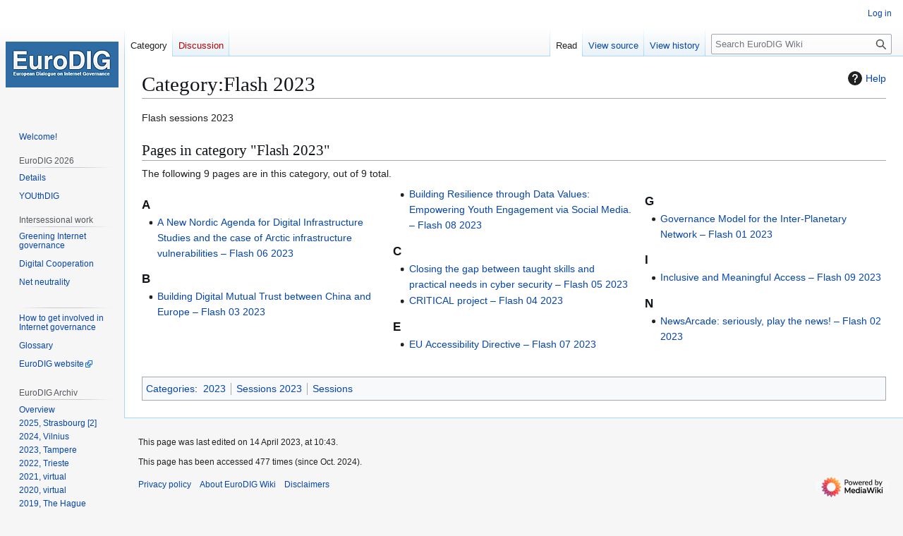

--- FILE ---
content_type: text/html; charset=UTF-8
request_url: https://eurodigwiki.org/wiki/Category:Flash_2023
body_size: 7059
content:
<!DOCTYPE html>
<html class="client-nojs" lang="en" dir="ltr">
<head>
<meta charset="UTF-8">
<title>Category:Flash 2023 - EuroDIG Wiki</title>
<script>(function(){var className="client-js";var cookie=document.cookie.match(/(?:^|; )edwiki7_wiki_mwclientpreferences=([^;]+)/);if(cookie){cookie[1].split('%2C').forEach(function(pref){className=className.replace(new RegExp('(^| )'+pref.replace(/-clientpref-\w+$|[^\w-]+/g,'')+'-clientpref-\\w+( |$)'),'$1'+pref+'$2');});}document.documentElement.className=className;}());RLCONF={"wgBreakFrames":false,"wgSeparatorTransformTable":["",""],"wgDigitTransformTable":["",""],"wgDefaultDateFormat":"dmy","wgMonthNames":["","January","February","March","April","May","June","July","August","September","October","November","December"],"wgRequestId":"aXBsdT3I5C-XGm_vuShC7AAAAAQ","wgCanonicalNamespace":"Category","wgCanonicalSpecialPageName":false,"wgNamespaceNumber":14,"wgPageName":"Category:Flash_2023","wgTitle":"Flash 2023","wgCurRevisionId":22082,"wgRevisionId":22082,"wgArticleId":4657,"wgIsArticle":true,"wgIsRedirect":false,"wgAction":"view","wgUserName":null,"wgUserGroups":["*"],"wgCategories":["2023","Sessions 2023","Sessions"],"wgPageViewLanguage":"en","wgPageContentLanguage":"en","wgPageContentModel":"wikitext","wgRelevantPageName":"Category:Flash_2023","wgRelevantArticleId":4657,"wgIsProbablyEditable":false,"wgRelevantPageIsProbablyEditable":false,"wgRestrictionEdit":[],"wgRestrictionMove":[]};
RLSTATE={"site.styles":"ready","user.styles":"ready","user":"ready","user.options":"loading","mediawiki.action.styles":"ready","mediawiki.helplink":"ready","skins.vector.styles.legacy":"ready"};RLPAGEMODULES=["site","mediawiki.page.ready","skins.vector.legacy.js"];</script>
<script>(RLQ=window.RLQ||[]).push(function(){mw.loader.impl(function(){return["user.options@12s5i",function($,jQuery,require,module){mw.user.tokens.set({"patrolToken":"+\\","watchToken":"+\\","csrfToken":"+\\"});
}];});});</script>
<link rel="stylesheet" href="/mw04/load.php?lang=en&amp;modules=mediawiki.action.styles%7Cmediawiki.helplink%7Cskins.vector.styles.legacy&amp;only=styles&amp;skin=vector">
<script async="" src="/mw04/load.php?lang=en&amp;modules=startup&amp;only=scripts&amp;raw=1&amp;skin=vector"></script>
<meta name="ResourceLoaderDynamicStyles" content="">
<link rel="stylesheet" href="/mw04/load.php?lang=en&amp;modules=site.styles&amp;only=styles&amp;skin=vector">
<meta name="generator" content="MediaWiki 1.43.6">
<meta name="robots" content="max-image-preview:standard">
<meta name="format-detection" content="telephone=no">
<meta name="viewport" content="width=1120">
<link rel="icon" href="/mw04/images/favicon.ico">
<link rel="search" type="application/opensearchdescription+xml" href="/mw04/rest.php/v1/search" title="EuroDIG Wiki (en)">
<link rel="EditURI" type="application/rsd+xml" href="https://eurodigwiki.org/mw04/api.php?action=rsd">
<link rel="alternate" type="application/atom+xml" title="EuroDIG Wiki Atom feed" href="/mw04/index.php?title=Special:RecentChanges&amp;feed=atom">
</head>
<body class="skin-vector-legacy mediawiki ltr sitedir-ltr mw-hide-empty-elt ns-14 ns-subject page-Category_Flash_2023 rootpage-Category_Flash_2023 skin-vector action-view"><div id="mw-page-base" class="noprint"></div>
<div id="mw-head-base" class="noprint"></div>
<div id="content" class="mw-body" role="main">
	<a id="top"></a>
	<div id="siteNotice"></div>
	<div class="mw-indicators">
	<div id="mw-indicator-mw-helplink" class="mw-indicator"><a href="https://www.mediawiki.org/wiki/Special:MyLanguage/Help:Categories" target="_blank" class="mw-helplink"><span class="mw-helplink-icon"></span>Help</a></div>
	</div>
	<h1 id="firstHeading" class="firstHeading mw-first-heading"><span class="mw-page-title-namespace">Category</span><span class="mw-page-title-separator">:</span><span class="mw-page-title-main">Flash 2023</span></h1>
	<div id="bodyContent" class="vector-body">
		<div id="siteSub" class="noprint">From EuroDIG Wiki</div>
		<div id="contentSub"><div id="mw-content-subtitle"></div></div>
		<div id="contentSub2"></div>
		
		<div id="jump-to-nav"></div>
		<a class="mw-jump-link" href="#mw-head">Jump to navigation</a>
		<a class="mw-jump-link" href="#searchInput">Jump to search</a>
		<div id="mw-content-text" class="mw-body-content"><div class="mw-content-ltr mw-parser-output" lang="en" dir="ltr"><p>Flash sessions 2023
</p>
<!-- 
NewPP limit report
Cached time: 20260120232708
Cache expiry: 86400
Reduced expiry: false
Complications: []
CPU time usage: 0.002 seconds
Real time usage: 0.002 seconds
Preprocessor visited node count: 1/1000000
Post‐expand include size: 0/2097152 bytes
Template argument size: 0/2097152 bytes
Highest expansion depth: 1/100
Expensive parser function count: 0/100
Unstrip recursion depth: 0/20
Unstrip post‐expand size: 0/5000000 bytes
-->
<!--
Transclusion expansion time report (%,ms,calls,template)
100.00%    0.000      1 -total
-->

<!-- Saved in parser cache with key edwiki7-wiki_:pcache:idhash:4657-0!canonical and timestamp 20260120232708 and revision id 22082. Rendering was triggered because: page-view
 -->
</div><div class="mw-category-generated" lang="en" dir="ltr"><div id="mw-pages">
<h2>Pages in category "Flash 2023"</h2>
<p>The following 9 pages are in this category, out of 9 total.
</p><div lang="en" dir="ltr" class="mw-content-ltr"><div class="mw-category mw-category-columns"><div class="mw-category-group"><h3>A</h3>
<ul><li><a href="/wiki/A_New_Nordic_Agenda_for_Digital_Infrastructure_Studies_and_the_case_of_Arctic_infrastructure_vulnerabilities_%E2%80%93_Flash_06_2023" title="A New Nordic Agenda for Digital Infrastructure Studies and the case of Arctic infrastructure vulnerabilities – Flash 06 2023">A New Nordic Agenda for Digital Infrastructure Studies and the case of Arctic infrastructure vulnerabilities – Flash 06 2023</a></li></ul></div><div class="mw-category-group"><h3>B</h3>
<ul><li><a href="/wiki/Building_Digital_Mutual_Trust_between_China_and_Europe_%E2%80%93_Flash_03_2023" title="Building Digital Mutual Trust between China and Europe – Flash 03 2023">Building Digital Mutual Trust between China and Europe – Flash 03 2023</a></li>
<li><a href="/wiki/Building_Resilience_through_Data_Values:_Empowering_Youth_Engagement_via_Social_Media._%E2%80%93_Flash_08_2023" title="Building Resilience through Data Values: Empowering Youth Engagement via Social Media. – Flash 08 2023">Building Resilience through Data Values: Empowering Youth Engagement via Social Media. – Flash 08 2023</a></li></ul></div><div class="mw-category-group"><h3>C</h3>
<ul><li><a href="/wiki/Closing_the_gap_between_taught_skills_and_practical_needs_in_cyber_security_%E2%80%93_Flash_05_2023" title="Closing the gap between taught skills and practical needs in cyber security – Flash 05 2023">Closing the gap between taught skills and practical needs in cyber security – Flash 05 2023</a></li>
<li><a href="/wiki/CRITICAL_project_%E2%80%93_Flash_04_2023" title="CRITICAL project – Flash 04 2023">CRITICAL project – Flash 04 2023</a></li></ul></div><div class="mw-category-group"><h3>E</h3>
<ul><li><a href="/wiki/EU_Accessibility_Directive_%E2%80%93_Flash_07_2023" title="EU Accessibility Directive – Flash 07 2023">EU Accessibility Directive – Flash 07 2023</a></li></ul></div><div class="mw-category-group"><h3>G</h3>
<ul><li><a href="/wiki/Governance_Model_for_the_Inter-Planetary_Network_%E2%80%93_Flash_01_2023" title="Governance Model for the Inter-Planetary Network – Flash 01 2023">Governance Model for the Inter-Planetary Network – Flash 01 2023</a></li></ul></div><div class="mw-category-group"><h3>I</h3>
<ul><li><a href="/wiki/Inclusive_and_Meaningful_Access_%E2%80%93_Flash_09_2023" title="Inclusive and Meaningful Access – Flash 09 2023">Inclusive and Meaningful Access – Flash 09 2023</a></li></ul></div><div class="mw-category-group"><h3>N</h3>
<ul><li><a href="/wiki/NewsArcade:_seriously,_play_the_news!_%E2%80%93_Flash_02_2023" title="NewsArcade: seriously, play the news! – Flash 02 2023">NewsArcade: seriously, play the news! – Flash 02 2023</a></li></ul></div></div></div>
</div></div>
<div class="printfooter" data-nosnippet="">Retrieved from "<a dir="ltr" href="https://eurodigwiki.org/mw04/index.php?title=Category:Flash_2023&amp;oldid=22082">https://eurodigwiki.org/mw04/index.php?title=Category:Flash_2023&amp;oldid=22082</a>"</div></div>
		<div id="catlinks" class="catlinks" data-mw="interface"><div id="mw-normal-catlinks" class="mw-normal-catlinks"><a href="/wiki/Special:Categories" title="Special:Categories">Categories</a>: <ul><li><a href="/wiki/Category:2023" title="Category:2023">2023</a></li><li><a href="/wiki/Category:Sessions_2023" title="Category:Sessions 2023">Sessions 2023</a></li><li><a href="/wiki/Category:Sessions" title="Category:Sessions">Sessions</a></li></ul></div></div>
	</div>
</div>

<div id="mw-navigation">
	<h2>Navigation menu</h2>
	<div id="mw-head">
		
<nav id="p-personal" class="mw-portlet mw-portlet-personal vector-user-menu-legacy vector-menu" aria-labelledby="p-personal-label"  >
	<h3
		id="p-personal-label"
		
		class="vector-menu-heading "
	>
		<span class="vector-menu-heading-label">Personal tools</span>
	</h3>
	<div class="vector-menu-content">
		
		<ul class="vector-menu-content-list">
			
			<li id="pt-login" class="mw-list-item"><a href="/mw04/index.php?title=Special:UserLogin&amp;returnto=Category%3AFlash+2023" title="You are encouraged to log in; however, it is not mandatory [o]" accesskey="o"><span>Log in</span></a></li>
		</ul>
		
	</div>
</nav>

		<div id="left-navigation">
			
<nav id="p-namespaces" class="mw-portlet mw-portlet-namespaces vector-menu-tabs vector-menu-tabs-legacy vector-menu" aria-labelledby="p-namespaces-label"  >
	<h3
		id="p-namespaces-label"
		
		class="vector-menu-heading "
	>
		<span class="vector-menu-heading-label">Namespaces</span>
	</h3>
	<div class="vector-menu-content">
		
		<ul class="vector-menu-content-list">
			
			<li id="ca-nstab-category" class="selected mw-list-item"><a href="/wiki/Category:Flash_2023" title="View the category page [c]" accesskey="c"><span>Category</span></a></li><li id="ca-talk" class="new mw-list-item"><a href="/mw04/index.php?title=Category_talk:Flash_2023&amp;action=edit&amp;redlink=1" rel="discussion" class="new" title="Discussion about the content page (page does not exist) [t]" accesskey="t"><span>Discussion</span></a></li>
		</ul>
		
	</div>
</nav>

			
<nav id="p-variants" class="mw-portlet mw-portlet-variants emptyPortlet vector-menu-dropdown vector-menu" aria-labelledby="p-variants-label"  >
	<input type="checkbox"
		id="p-variants-checkbox"
		role="button"
		aria-haspopup="true"
		data-event-name="ui.dropdown-p-variants"
		class="vector-menu-checkbox"
		aria-labelledby="p-variants-label"
	>
	<label
		id="p-variants-label"
		
		class="vector-menu-heading "
	>
		<span class="vector-menu-heading-label">English</span>
	</label>
	<div class="vector-menu-content">
		
		<ul class="vector-menu-content-list">
			
			
		</ul>
		
	</div>
</nav>

		</div>
		<div id="right-navigation">
			
<nav id="p-views" class="mw-portlet mw-portlet-views vector-menu-tabs vector-menu-tabs-legacy vector-menu" aria-labelledby="p-views-label"  >
	<h3
		id="p-views-label"
		
		class="vector-menu-heading "
	>
		<span class="vector-menu-heading-label">Views</span>
	</h3>
	<div class="vector-menu-content">
		
		<ul class="vector-menu-content-list">
			
			<li id="ca-view" class="selected mw-list-item"><a href="/wiki/Category:Flash_2023"><span>Read</span></a></li><li id="ca-viewsource" class="mw-list-item"><a href="/mw04/index.php?title=Category:Flash_2023&amp;action=edit" title="This page is protected.&#10;You can view its source [e]" accesskey="e"><span>View source</span></a></li><li id="ca-history" class="mw-list-item"><a href="/mw04/index.php?title=Category:Flash_2023&amp;action=history" title="Past revisions of this page [h]" accesskey="h"><span>View history</span></a></li>
		</ul>
		
	</div>
</nav>

			
<nav id="p-cactions" class="mw-portlet mw-portlet-cactions emptyPortlet vector-menu-dropdown vector-menu" aria-labelledby="p-cactions-label"  title="More options" >
	<input type="checkbox"
		id="p-cactions-checkbox"
		role="button"
		aria-haspopup="true"
		data-event-name="ui.dropdown-p-cactions"
		class="vector-menu-checkbox"
		aria-labelledby="p-cactions-label"
	>
	<label
		id="p-cactions-label"
		
		class="vector-menu-heading "
	>
		<span class="vector-menu-heading-label">More</span>
	</label>
	<div class="vector-menu-content">
		
		<ul class="vector-menu-content-list">
			
			
		</ul>
		
	</div>
</nav>

			
<div id="p-search" role="search" class="vector-search-box-vue  vector-search-box-show-thumbnail vector-search-box-auto-expand-width vector-search-box">
	<h3 >Search</h3>
	<form action="/mw04/index.php" id="searchform" class="vector-search-box-form">
		<div id="simpleSearch"
			class="vector-search-box-inner"
			 data-search-loc="header-navigation">
			<input class="vector-search-box-input"
				 type="search" name="search" placeholder="Search EuroDIG Wiki" aria-label="Search EuroDIG Wiki" autocapitalize="sentences" title="Search EuroDIG Wiki [f]" accesskey="f" id="searchInput"
			>
			<input type="hidden" name="title" value="Special:Search">
			<input id="mw-searchButton"
				 class="searchButton mw-fallbackSearchButton" type="submit" name="fulltext" title="Search the pages for this text" value="Search">
			<input id="searchButton"
				 class="searchButton" type="submit" name="go" title="Go to a page with this exact name if it exists" value="Go">
		</div>
	</form>
</div>

		</div>
	</div>
	
<div id="mw-panel" class="vector-legacy-sidebar">
	<div id="p-logo" role="banner">
		<a class="mw-wiki-logo" href="/wiki/Main_Page"
			title="Visit the main page"></a>
	</div>
	
<nav id="p-navigation" class="mw-portlet mw-portlet-navigation vector-menu-portal portal vector-menu" aria-labelledby="p-navigation-label"  >
	<h3
		id="p-navigation-label"
		
		class="vector-menu-heading "
	>
		<span class="vector-menu-heading-label">Navigation</span>
	</h3>
	<div class="vector-menu-content">
		
		<ul class="vector-menu-content-list">
			
			<li id="n-Welcome!" class="mw-list-item"><a href="/wiki/Main_Page"><span>Welcome!</span></a></li>
		</ul>
		
	</div>
</nav>

	
<nav id="p-EuroDIG_2026" class="mw-portlet mw-portlet-EuroDIG_2026 vector-menu-portal portal vector-menu" aria-labelledby="p-EuroDIG_2026-label"  >
	<h3
		id="p-EuroDIG_2026-label"
		
		class="vector-menu-heading "
	>
		<span class="vector-menu-heading-label">EuroDIG 2026</span>
	</h3>
	<div class="vector-menu-content">
		
		<ul class="vector-menu-content-list">
			
			<li id="n-Details" class="mw-list-item"><a href="/wiki/EuroDIG_2026"><span>Details</span></a></li><li id="n-YOUthDIG" class="mw-list-item"><a href="/wiki/YOUthDIG_2026"><span>YOUthDIG</span></a></li>
		</ul>
		
	</div>
</nav>

<nav id="p-Intersessional_work" class="mw-portlet mw-portlet-Intersessional_work vector-menu-portal portal vector-menu" aria-labelledby="p-Intersessional_work-label"  >
	<h3
		id="p-Intersessional_work-label"
		
		class="vector-menu-heading "
	>
		<span class="vector-menu-heading-label">Intersessional work</span>
	</h3>
	<div class="vector-menu-content">
		
		<ul class="vector-menu-content-list">
			
			<li id="n-Greening-Internet-governance" class="mw-list-item"><a href="/wiki/Greening_Internet_governance_%E2%80%93_Environmental_sustainability_and_digital_transformation_%E2%80%93_2020/2021"><span>Greening Internet governance</span></a></li><li id="n-Digital-Cooperation" class="mw-list-item"><a href="/wiki/Digital_Cooperation"><span>Digital Cooperation</span></a></li><li id="n-Net-neutrality" class="mw-list-item"><a href="/wiki/Net_neutrality._Multistakeholder_statement_%E2%80%93_2015"><span>Net neutrality</span></a></li>
		</ul>
		
	</div>
</nav>

<nav id="p-" class="mw-portlet mw-portlet- vector-menu-portal portal vector-menu" aria-labelledby="p--label"  >
	<h3
		id="p--label"
		
		class="vector-menu-heading "
	>
		<span class="vector-menu-heading-label"></span>
	</h3>
	<div class="vector-menu-content">
		
		<ul class="vector-menu-content-list">
			
			<li id="n-How-to-get-involved-in-Internet-governance" class="mw-list-item"><a href="/wiki/How_to_get_involved"><span>How to get involved in Internet governance</span></a></li><li id="n-Glossary" class="mw-list-item"><a href="/wiki/Glossary"><span>Glossary</span></a></li><li id="n-EuroDIG-website" class="mw-list-item"><a href="https://www.eurodig.org" rel="nofollow"><span>EuroDIG website</span></a></li>
		</ul>
		
	</div>
</nav>

<nav id="p-EuroDIG_Archiv" class="mw-portlet mw-portlet-EuroDIG_Archiv vector-menu-portal portal vector-menu" aria-labelledby="p-EuroDIG_Archiv-label"  >
	<h3
		id="p-EuroDIG_Archiv-label"
		
		class="vector-menu-heading "
	>
		<span class="vector-menu-heading-label">EuroDIG Archiv</span>
	</h3>
	<div class="vector-menu-content">
		
		<ul class="vector-menu-content-list">
			
			<li id="n-Overview" class="mw-list-item"><a href="/wiki/EuroDIG_Archiv"><span>Overview</span></a></li><li id="n-2025,-Strasbourg-[2]" class="mw-list-item"><a href="/wiki/EuroDIG_2025"><span>2025, Strasbourg [2]</span></a></li><li id="n-2024,-Vilnius" class="mw-list-item"><a href="/wiki/EuroDIG_2024"><span>2024, Vilnius</span></a></li><li id="n-2023,-Tampere" class="mw-list-item"><a href="/wiki/EuroDIG_2023"><span>2023, Tampere</span></a></li><li id="n-2022,-Trieste" class="mw-list-item"><a href="/wiki/EuroDIG_2022"><span>2022, Trieste</span></a></li><li id="n-2021,-virtual" class="mw-list-item"><a href="/wiki/EuroDIG_2021"><span>2021, virtual</span></a></li><li id="n-2020,-virtual" class="mw-list-item"><a href="/wiki/EuroDIG_2020"><span>2020, virtual</span></a></li><li id="n-2019,-The-Hague" class="mw-list-item"><a href="/wiki/EuroDIG_2019"><span>2019, The Hague</span></a></li><li id="n-2018,-Tbilisi" class="mw-list-item"><a href="/wiki/EuroDIG_2018"><span>2018, Tbilisi</span></a></li><li id="n-2017,-Tallinn" class="mw-list-item"><a href="/wiki/EuroDIG_2017"><span>2017, Tallinn</span></a></li><li id="n-2016,-Brussels" class="mw-list-item"><a href="/wiki/EuroDIG_2016"><span>2016, Brussels</span></a></li><li id="n-2015,-Sofia" class="mw-list-item"><a href="/wiki/EuroDIG_2015"><span>2015, Sofia</span></a></li><li id="n-2014,-Berlin" class="mw-list-item"><a href="/wiki/EuroDIG_2014"><span>2014, Berlin</span></a></li><li id="n-2013,-Lisbon" class="mw-list-item"><a href="/wiki/EuroDIG_2013"><span>2013, Lisbon</span></a></li><li id="n-2012,-Stockholm" class="mw-list-item"><a href="/wiki/EuroDIG_2012"><span>2012, Stockholm</span></a></li><li id="n-2011,-Belgrade" class="mw-list-item"><a href="/wiki/EuroDIG_2011"><span>2011, Belgrade</span></a></li><li id="n-2010,-Madrid" class="mw-list-item"><a href="/wiki/EuroDIG_2010"><span>2010, Madrid</span></a></li><li id="n-2009,-Geneva" class="mw-list-item"><a href="/wiki/EuroDIG_2009"><span>2009, Geneva</span></a></li><li id="n-2008,-Strasbourg" class="mw-list-item"><a href="/wiki/EuroDIG_2008"><span>2008, Strasbourg</span></a></li>
		</ul>
		
	</div>
</nav>

<nav id="p-Wiki" class="mw-portlet mw-portlet-Wiki vector-menu-portal portal vector-menu" aria-labelledby="p-Wiki-label"  >
	<h3
		id="p-Wiki-label"
		
		class="vector-menu-heading "
	>
		<span class="vector-menu-heading-label">Wiki</span>
	</h3>
	<div class="vector-menu-content">
		
		<ul class="vector-menu-content-list">
			
			<li id="n-Wiki-how-to" class="mw-list-item"><a href="/wiki/How_to"><span>Wiki how to</span></a></li><li id="n-Playground" class="mw-list-item"><a href="/wiki/Playground"><span>Playground</span></a></li>
		</ul>
		
	</div>
</nav>

<nav id="p-tb" class="mw-portlet mw-portlet-tb vector-menu-portal portal vector-menu" aria-labelledby="p-tb-label"  >
	<h3
		id="p-tb-label"
		
		class="vector-menu-heading "
	>
		<span class="vector-menu-heading-label">Tools</span>
	</h3>
	<div class="vector-menu-content">
		
		<ul class="vector-menu-content-list">
			
			<li id="t-whatlinkshere" class="mw-list-item"><a href="/wiki/Special:WhatLinksHere/Category:Flash_2023" title="A list of all wiki pages that link here [j]" accesskey="j"><span>What links here</span></a></li><li id="t-recentchangeslinked" class="mw-list-item"><a href="/wiki/Special:RecentChangesLinked/Category:Flash_2023" rel="nofollow" title="Recent changes in pages linked from this page [k]" accesskey="k"><span>Related changes</span></a></li><li id="t-specialpages" class="mw-list-item"><a href="/wiki/Special:SpecialPages" title="A list of all special pages [q]" accesskey="q"><span>Special pages</span></a></li><li id="t-print" class="mw-list-item"><a href="javascript:print();" rel="alternate" title="Printable version of this page [p]" accesskey="p"><span>Printable version</span></a></li><li id="t-permalink" class="mw-list-item"><a href="/mw04/index.php?title=Category:Flash_2023&amp;oldid=22082" title="Permanent link to this revision of this page"><span>Permanent link</span></a></li><li id="t-info" class="mw-list-item"><a href="/mw04/index.php?title=Category:Flash_2023&amp;action=info" title="More information about this page"><span>Page information</span></a></li>
		</ul>
		
	</div>
</nav>

	
</div>

</div>

<footer id="footer" class="mw-footer" >
	<ul id="footer-info">
	<li id="footer-info-lastmod"> This page was last edited on 14 April 2023, at 10:43.</li>
	<li id="footer-info-viewcount">This page has been accessed 477 times (since Oct. 2024).</li>
</ul>

	<ul id="footer-places">
	<li id="footer-places-privacy"><a href="/wiki/EuroDIG_Wiki:Privacy_policy">Privacy policy</a></li>
	<li id="footer-places-about"><a href="/wiki/EuroDIG_Wiki:About">About EuroDIG Wiki</a></li>
	<li id="footer-places-disclaimers"><a href="/wiki/EuroDIG_Wiki:General_disclaimer">Disclaimers</a></li>
</ul>

	<ul id="footer-icons" class="noprint">
	<li id="footer-poweredbyico"><a href="https://www.mediawiki.org/" class="cdx-button cdx-button--fake-button cdx-button--size-large cdx-button--fake-button--enabled"><img src="/mw04/resources/assets/poweredby_mediawiki.svg" alt="Powered by MediaWiki" width="88" height="31" loading="lazy"></a></li>
</ul>

</footer>

<script>(RLQ=window.RLQ||[]).push(function(){mw.config.set({"wgBackendResponseTime":362,"wgPageParseReport":{"limitreport":{"cputime":"0.002","walltime":"0.002","ppvisitednodes":{"value":1,"limit":1000000},"postexpandincludesize":{"value":0,"limit":2097152},"templateargumentsize":{"value":0,"limit":2097152},"expansiondepth":{"value":1,"limit":100},"expensivefunctioncount":{"value":0,"limit":100},"unstrip-depth":{"value":0,"limit":20},"unstrip-size":{"value":0,"limit":5000000},"timingprofile":["100.00%    0.000      1 -total"]},"cachereport":{"timestamp":"20260120232708","ttl":86400,"transientcontent":false}}});});</script>
<!-- Matomo -->
<script type="text/javascript">
  var _paq = _paq || [];
  _paq.push(["disableCookies"]);
  _paq.push(["trackPageView"]);
  _paq.push(["enableLinkTracking"]);

  (function() {
    var u = (("https:" == document.location.protocol) ? "https" : "http") + "://"+"eurodigwiki.org/matomo/";
    _paq.push(["setTrackerUrl", u+"piwik.php"]);
    _paq.push(["setSiteId", "1"]);
    var d=document, g=d.createElement("script"), s=d.getElementsByTagName("script")[0]; g.type="text/javascript";
    g.defer=true; g.async=true; g.src=u+"piwik.js"; s.parentNode.insertBefore(g,s);
  })();
</script>
<!-- End Matomo Code -->

<!-- Matomo Image Tracker -->
<noscript><img src="https://eurodigwiki.org/matomo/piwik.php?idsite=1&rec=1" style="border:0" alt="" /></noscript>
<!-- End Matomo -->
</body>
</html>

--- FILE ---
content_type: text/css; charset=utf-8
request_url: https://eurodigwiki.org/mw04/load.php?lang=en&modules=site.styles&only=styles&skin=vector
body_size: 2607
content:
@-ms-viewport{width:device-width;initial-scale:1}@viewport{width:device-width;initial-scale:1}table.wikitable > tr > th,table.wikitable > tr > td,table.wikitable > * > tr > th,table.wikitable > * > tr > td{padding:0.2em 0.5em}.wikitable ol{margin:0.3em 0px 0px 1.4em}li#n-Welcome\.21,li#n-Details,li#n-YOUthDIG-programme,li#n-Greening-Internet-governance,li#n-Digital-Cooperation,li#n-Net-neutrality,li#n-How-to-get-involved-in-Internet-governance,li#n-Glossary,li#n-EuroDIG-website{margin-bottom:7px !important}li#n-EuroDIG-website a,li#n-Register-now a{background-position:right center !important;background-repeat:no-repeat !important;background-image:linear-gradient(transparent,transparent),url(data:image/svg+xml,%3C%3Fxml%20version%3D%221.0%22%20encoding%3D%22UTF-8%22%20standalone%3D%22no%22%3F%3E%3Csvg%20xmlns%3D%22http%3A%2F%2Fwww.w3.org%2F2000%2Fsvg%22%20width%3D%2212%22%20height%3D%2212%22%3E%3Cpath%20fill%3D%22%23fff%22%20stroke%3D%22%2306c%22%20d%3D%22M1.5%204.518h5.982V10.5H1.5z%22%2F%3E%3Cpath%20d%3D%22M5.765%201H11v5.39L9.427%207.937l-1.31-1.31L5.393%209.35l-2.69-2.688%202.81-2.808L4.2%202.544z%22%20fill%3D%22%2306f%22%2F%3E%3Cpath%20d%3D%22M9.995%202.004l.022%204.885L8.2%205.07%205.32%207.95%204.09%206.723l2.882-2.88-1.85-1.852z%22%20fill%3D%22%23fff%22%2F%3E%3C%2Fsvg%3E) !important;padding-right:13px !important}.blue-font{color:#0069b3}.cta{float:right;min-width:150px;max-width:20%;background-color:#da001b;color:#fff;text-align:center;margin:0 0 1em 1em;padding:1em}#CTA > p > a:nth-child(1){color:#fff}.break_25{background-color:#fff}#key01_25 > ul:nth-child(2) > li:nth-child(3) > a:nth-child(1){color:rgb(220,229,237);padding-right:0}.event-width-25{width:23.25%}.event-width-25_track-border{padding:0 0.25em !important}.event-width-25_track{width:23.0%}.track01_25-first,.track01_25-second,.track01_25-third,.track03_25-first,.track03_25-second,.track03_25-third{background-color:#cfcfcf}.track02_25-first,.track02_25-second,.track02_25-third,.track04_25-first,.track04_25-second,.track04_25-third{background-color:#dfdfdf}.break_24{background-color:#fff}#key01_24 > ul:nth-child(2) > li:nth-child(1) > a:nth-child(1),#key01_24 > ul:nth-child(2) > li:nth-child(2) > a:nth-child(1),#key03_24 > ul:nth-child(2) > li:nth-child(1) > a:nth-child(1){color:#dce5ed}.event-width-24{width:23.25%}.event-width-24_track-border{padding:0 0.25em !important}.event-width-24_track{width:23.0%}.track01_24-first,.track01_24-second,.track01_24-third,.track03_24-first,.track03_24-second,.track03_24-third{background-color:#cfcfcf}.track02_24-first,.track02_24-second,.track02_24-third,.track04_24-first,.track04_24-second,.track04_24-third{background-color:#dfdfdf}.table-squares-23{display:block;width:12px;height:12px;color:transparent}.focus-area-width-23{width:10%}.event-width-23{width:27.66%}.event-width-23_track-border{padding:0 0.25em !important}.event-width-23_track{width:27%}.track01_23-first,.track01_23-second,.track01_23-third{background-color:#cfcfcf}.track02_23-first,.track02_23-second,.track02_23-third{background-color:#dfdfdf}.track03_23-first,.track03_23-second,.track03_23-third{background-color:#cfcfcf}.track03,.track03 > a{color:#ff0000 !important}.break_23{background-color:#fff}.right-border{border-width:0px 1px 0px 0px !important}.event-width-22{width:23.25%}.event-width-22_fa-first{width:20.0%}.event-width-22_fa-second,.event-width-22_fa-second_break{width:26.5%}.fa01_22-first,.fa03_22-first{background-color:#cfcfcf }.fa01_22-second,.fa01_22-break,.fa03_22-second,.fa03_22-break{background-color:#cfcfcf}.fa01_22-third,.fa03_22-third{background-color:#cfcfcf;padding:0 0.25em !important}.fa02_22-first,.fa04_22-first{background-color:#cfcfcf}.fa02_22-second,.fa02_22-break,.fa04_22-second,.fa04_22-break{background-color:#cfcfcf}.fa02_22-third,.fa04_22-third{background-color:#cfcfcf;padding:0 0.25em !important}.e-d-m a{background-color:rgba(0,0,0,0) !important}.big-stage_day1_arrow_blue,.big-stage_day2_arrow_blue{color:#dce5ed;background:url(/mw/images/7/7f/2022_Arrow_top-left.png) no-repeat,#0569b1;background-position:right -349px bottom}.big-stage_day1_break_arrow,.big-stage_day2_break_arrow{background:url(/mw/images/a/ac/2022_Arrow_top-right.png) no-repeat,#f8f9fa;background-position:left -100px bottom}.keynote_day1_arrow_blue,.keynote_day2_arrow_blue{color:#dce5ed;background:url(/mw/images/8/86/2022_Arrow_bottom-left.png) no-repeat,#0569b1;background-position:right -350px bottom}.keynote_day1_break_arrow,.keynote_day2_break_arrow{background:url(/mw/images/5/53/2022_Arrow_bottom-right.png) no-repeat,#f8f9fa;background-position:left -100px bottom}.t-a-o_ig-eco_22{background-image:linear-gradient(#cabbdb,#e3b262)}.hu-ri_i-a-e_22{background-image:linear-gradient(#faf3a0,#c5dcf4)}.ig-eco_hu-ri_22{background-image:linear-gradient(#e3b262,#faf3a0)}.t-a-o_i-a-e_22{background-image:linear-gradient(#cabbdb,#c5dcf4)}.event-width-21{width:23.25%}.event-width-21_fs-first{width:17.6%}.event-width-21_fs-second{width:5.65%;font-size:85%;color:#555;opacity:0.90}.event-width-21_fs-second_break{width:5.65%;font-size:85%;color:#000;opacity:0.65}.arrow_gray-21-1{background:url(/mw/images/5/57/Pfeil_programme_01.png);background-repeat:no-repeat;background-position:50% bottom}.arrow_gray-21-1_2{background:url(/mw/images/5/57/Pfeil_programme_01.png),url(/mw/images/5/57/Pfeil_programme_01.png);background-repeat:no-repeat,no-repeat;background-position:calc(16.5% - 15.5px) bottom,50% bottom}.arrow_gray-21-3{background:url(/mw/images/5/57/Pfeil_programme_01.png);background-repeat:no-repeat;background-position:right calc(16.5% - 15.5px) bottom}.tracks-21-head{text-align:center;color:#f00}.hu-ri_t-a-o_21{background-image:linear-gradient(#faf3a0,#cabbdb)}.m-a-c_t-a-o_21{background-image:linear-gradient(#c9ab8f,#cabbdb)}.breakdown_2020 .head-data-width{min-width:15%}.breakdown_2020 .data-center{text-align:center}.event-width-20{width:18.6%}.event-width-20-virtual{width:31%}.vitual-meeting-info{color:#FF0000}.a-a-l_ig-eco{background-image:linear-gradient(#bfd27e,#e3b262)}.i-a-e_hu-ri_20{background-image:linear-gradient(#c5dcf4,#faf3a0)}.hu-ri-i-a-e_20{background-image:linear-gradient(#faf3a0,#c5dcf4)}.a-a-l_i-a-e_20{background-image:linear-gradient(#bfd27e,#c5dcf4)}.s-a-c_c-c-o_20{background-image:linear-gradient(#d7847b,#cfcfcf)}.s-a-c_t-a-o_20{background-image:linear-gradient(#d7847b,#cabbdb)}.no-border{border:0px !important}.e-d-m_border-top,.e-d-m_border-top a{background-color:#0569b1;color:#dce5ed;border-left:0px !important;border-right:0px !important;border-bottom:0px !important}.keynote_day1_afternoon_blue{color:#dce5ed;background:url(https://eurodigwiki.org/mw/images/5/57/Pfeil_programme_01.png) 29.4% bottom no-repeat,url(https://eurodigwiki.org/mw/images/5/57/Pfeil_programme_01.png) 50% bottom no-repeat,#0569b1}.keynote_day1_afternoon_blue a{color:#dce5ed}.keynote_day1_afternoon_blue ul{color:#dce5ed}.keynote_day1_afternoon_white{background:url(https://eurodigwiki.org/mw/images/5/57/Pfeil_programme_01.png) 29.4% top no-repeat,url(https://eurodigwiki.org/mw/images/5/57/Pfeil_programme_01.png) 50% top no-repeat}.arrow_gray{background:url(https://eurodigwiki.org/mw/images/5/57/Pfeil_programme_01.png);background-repeat:no-repeat;background-position:center bottom}.double-arrow_gray{background:url(https://eurodigwiki.org/mw/images/0/02/Doppelpfeil_01.png);background-repeat:no-repeat;background-position:52% bottom}@media screen and (max-width:1022px){.double-arrow_gray{background:url(https://eurodigwiki.org/mw/images/8/85/Doppelpfeil_01_1024.png);background-repeat:no-repeat;background-position:52% bottom}}@media screen and (max-width:870px){.double-arrow_gray{background:url(https://eurodigwiki.org/mw/images/3/3b/Doppelpfeil_01_850.png);background-repeat:no-repeat;background-position:52% bottom}}.shaft_gray{background:url(https://eurodigwiki.org/mw/images/5/57/Pfeil_programme_01.png);background-repeat:no-repeat;background-position:center top}.arrow_gray_on-blue{background:url(https://eurodigwiki.org/mw/images/5/57/Pfeil_programme_01.png);background-color:#0569b1;background-repeat:no-repeat;background-position:center bottom;border-left:0px !important;border-right:0px !important;border-bottom:0px !important}.event-width-19{width:15.5%}.ig-eco_t-a-o{background-image:linear-gradient(#e3b262,#cabbdb)}.t-a-o_ig-eco{background-image:linear-gradient(#cabbdb,#e3b262)}.a-a-l_hu-ri{background-image:linear-gradient(#bfd27e,#faf3a0)}.t-a-o_hu-ri{background-image:linear-gradient(#cabbdb,#faf3a0)}.hu-ri_i-a-e{background-image:linear-gradient(#faf3a0,#c5dcf4)}.i-a-e_hu-ri_19{background-image:linear-gradient(#c5dcf4,#faf3a0)}.m-a-c_a-a-l{background-image:linear-gradient(#c9ab8f,#bfd27e)}.a-a-l{background-color:#bfd27e !important}.ig-eco{background-color:#e3b262 !important}.hu-ri{background-color:#faf3a0 !important}.i-a-e{background-color:#c5dcf4 !important}.m-a-c{background-color:#c9ab8f !important}.s-a-c{background-color:#d7847b !important}.t-a-o{background-color:#cabbdb !important}.c-c-o{background-color:#cfcfcf !important}.i-a-e_s-a-c{background:linear-gradient(to bottom,#c5dcf4 0%,#c5dcf4 50%,#c5dcf4 50%,#d7847b 50%,#d7847b 100%)}.i-a-e_hu-ri{background:linear-gradient(to bottom,#c5dcf4 0%,#c5dcf4 50%,#c5dcf4 50%,#faf3a0 50%,#faf3a0 100%)}.e-d-m a,.e-d-m{background-color:#0569b1;color:#dce5ed}.flash-go{color:#4e7828}.dateline{color:#e3981c;font-weight:bold}.header{background-color:#e9e9e9}.header_youth-date{background-color:#fff}.category{width:25%}.time-width{width:7%}.time-width_youth{width:20%}.header-width{width:93%}.header-width_youth{width:80%}.preevent-width_4{width:23.25%}.preevent-width_3{width:31%}.preevent-width_2{width:46.5%}.event-width{width:18.6%}.catlinks{margin-top:2.5em !important}